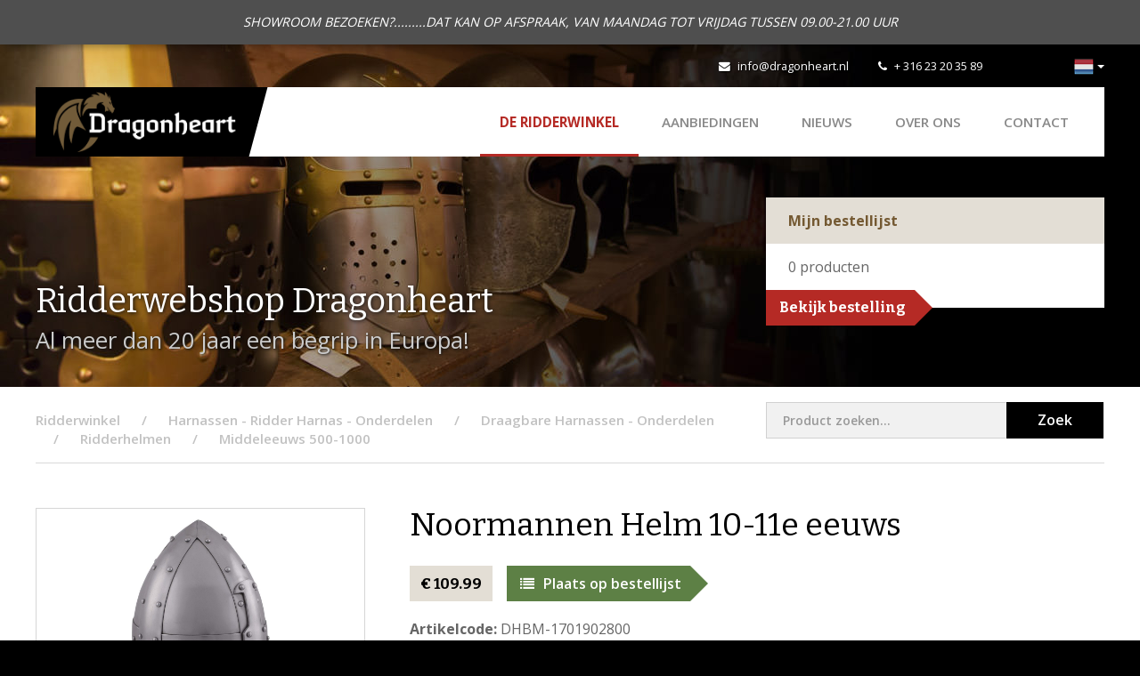

--- FILE ---
content_type: text/html; charset=utf-8
request_url: https://www.dragonheart.nl/ridderwinkel/p/noormannen-helm-10-11e-eeuws-1
body_size: 4459
content:
<!DOCTYPE html>
<html>
<head>
    <title>Noormannen Helm 10-11e eeuws | Dragonheart</title>
<meta charset="utf-8">
<meta name="viewport" content="width=device-width, initial-scale=1.0, maximum-scale=1.0">
<meta http-equiv="X-UA-Compatible" content="IE=edge">
                                <link rel="alternate" hreflang="nl" href="https://www.dragonheart.nl/ridderwinkel/p/noormannen-helm-10-11e-eeuws-1"/>
                                        <link rel="alternate" hreflang="de" href="https://www.ritterladen-dragonheart.de/ritterladen/p/norman-spangenhelm-dhbm1701902800"/>
            <link type="text/css" rel="stylesheet" href="https://www.dragonheart.nl/assets/dist/css/style.css?v=1019"/>
<script src="https://www.dragonheart.nl/assets/libraries/jquery/dist/jquery.min.js"></script>
<link rel="shortcut icon" type="image/png" href="/assets/dist/img/favicon.png"/>
    <link rel="stylesheet" type="text/css" href="https://www.dragonheart.nl/cpresources/ridderwinkel/css/cp.css?d=1768407916"/></head>
<body class="shop">

        <script>
        (function(i,s,o,g,r,a,m){i['GoogleAnalyticsObject']=r;i[r]=i[r]||function(){
                    (i[r].q=i[r].q||[]).push(arguments)},i[r].l=1*new Date();a=s.createElement(o),
                m=s.getElementsByTagName(o)[0];a.async=1;a.src=g;m.parentNode.insertBefore(a,m)
        })(window,document,'script','//www.google-analytics.com/analytics.js','ga');
        ga('create', 'UA-74511332-1', 'auto');
        ga('send', 'pageview');
    </script>
    
    <div id="content">

                    <div class="notice-topbar">
            <div class="container">
                <div class="text-content">
                    SHOWROOM BEZOEKEN?.........DAT KAN OP AFSPRAAK, VAN MAANDAG TOT VRIJDAG TUSSEN 09.00-21.00 UUR
                </div>
            </div>
        </div>
    
        <div class="mobilenav visible-xs visible-sm">
    <div class="flex-bar">
        <a href="/" class="logo">
            <img src="https://www.dragonheart.nl/assets/dist/img/logo-dragonheart.png" alt="Dragonheart" />
            <div class="separator"></div>
        </a>
        <div class="options">
                <div class="languageswitch">
        <div class="btn-group">
            <button type="button" class="btn btn-default dropdown-toggle" data-toggle="dropdown" aria-expanded="false">
                <img src="https://www.dragonheart.nl/assets/dist/img/languages/nl.png" title="Nederlands" alt="Nederlands" />
                <span class="caret hidden-xs"></span>
            </button>
            <ul class="dropdown-menu dropdown-menu-right" role="menu">
                                    <li class="active">
                                                                            
                                                <a href="https://www.dragonheart.nl/ridderwinkel/p/noormannen-helm-10-11e-eeuws-1">
                                                            <img src="https://www.dragonheart.nl/assets/dist/img/languages/nl.png" title="Nederlands" alt="Nederlands" /> Nederlands
                            </a>
                    </li>
                                    <li >
                                                                            
                                                <a href="https://www.ritterladen-dragonheart.de/ritterladen/p/norman-spangenhelm-dhbm1701902800">
                                                            <img src="https://www.dragonheart.nl/assets/dist/img/languages/de.png" title="Deutsch" alt="Deutsch" /> Deutsch
                            </a>
                    </li>
                            </ul>
        </div>
    </div>
            <div class="navtoggle">
                <span class="fa fa-bars"></span>
                <span class="navlabel">Menu</span>
            </div>
        </div>
    </div>
    <nav>
        <ul class="navigation">
            <li class="active"><a href="https://www.dragonheart.nl/">De Ridderwinkel</a></li>
    <li><a href="https://www.dragonheart.nl/ridderwinkel/aanbieding-larp-larper-zwaard-helm-schild-bijl-middeleeuws-ridderwinkel">AANBIEDINGEN</a></li>
<li><a href="/nieuws">Nieuws</a></li>
<li><a href="/over-dragonheart">Over ons</a></li>
<li><a href="/contact">Contact</a></li>
            <li><a href="/">Naar onze webshop</a></li>
        </ul>
        <div class="contact-details">
            <div class="tel">
                <span class="fa fa-phone"></span>
                <a href="tel:+31623203589">+ 316 23 20 35 89</a>
            </div>
            <div class="email">
                <span class="fa fa-envelope"></span>
                <a href="mailto:info@dragonheart.nl" target="_blank">info@dragonheart.nl</a>
            </div>
            <div class="social">
                <div class="fb-like" data-href="https://www.facebook.com/Dragonheart-172340006152204/" data-layout="button_count" data-action="like" data-show-faces="false" data-share="false"></div>
            </div>
        </div>
    </nav>
</div>

        <header >
            <div class="ivy-header left"></div>
            <div class="ivy-header right"></div>
            <div class="container hidden-xs hidden-sm">
    <div class="topbar">
        <div class="social">
            <div class="fb-like" data-href="https://www.facebook.com/Dragonheart-172340006152204/" data-width="" data-layout="button_count" data-action="like" data-size="small" data-share="false"></div>
        </div>
        <div class="contact">
            <div class="email">
                <span class="fa fa-envelope"></span>
                <a href="mailto:info@dragonheart.nl" target="_blank">info@dragonheart.nl</a>
            </div>
            <div class="tel">
                <span class="fa fa-phone"></span>
                <a href="tel:+31623203589" target="_blank">+ 316 23 20 35 89</a>
            </div>
        </div>
        <div class="links">
                <div class="languageswitch">
        <div class="btn-group">
            <button type="button" class="btn btn-default dropdown-toggle" data-toggle="dropdown" aria-expanded="false">
                <img src="https://www.dragonheart.nl/assets/dist/img/languages/nl.png" title="Nederlands" alt="Nederlands" />
                <span class="caret hidden-xs"></span>
            </button>
            <ul class="dropdown-menu dropdown-menu-right" role="menu">
                                    <li class="active">
                                                                            
                                                <a href="https://www.dragonheart.nl/ridderwinkel/p/noormannen-helm-10-11e-eeuws-1">
                                                            <img src="https://www.dragonheart.nl/assets/dist/img/languages/nl.png" title="Nederlands" alt="Nederlands" /> Nederlands
                            </a>
                    </li>
                                    <li >
                                                                            
                                                <a href="https://www.ritterladen-dragonheart.de/ritterladen/p/norman-spangenhelm-dhbm1701902800">
                                                            <img src="https://www.dragonheart.nl/assets/dist/img/languages/de.png" title="Deutsch" alt="Deutsch" /> Deutsch
                            </a>
                    </li>
                            </ul>
        </div>
    </div>
        </div>
    </div>
    <div class="navwrapper">
        <div class="bar">
            <a href="/" class="logo">
                <img src="https://www.dragonheart.nl/assets/dist/img/logo-dragonheart.png" alt="Dragonheart"/>
                <div class="separator"></div>
            </a>
            <nav>
                <ul class="navigation">
                    <li class="active"><a href="https://www.dragonheart.nl/">De Ridderwinkel</a></li>
    <li><a href="https://www.dragonheart.nl/ridderwinkel/aanbieding-larp-larper-zwaard-helm-schild-bijl-middeleeuws-ridderwinkel">AANBIEDINGEN</a></li>
<li><a href="/nieuws">Nieuws</a></li>
<li><a href="/over-dragonheart">Over ons</a></li>
<li><a href="/contact">Contact</a></li>
                </ul>
            </nav>
        </div>
    </div>
</div>
            <div class="container">
                <div class="row">
                    <div class="col-md-8 col-sm-7">
                        <div class="heading">Ridderwebshop Dragonheart</div>
                        <div class="subheading">
                            Al meer dan 20 jaar een begrip in Europa!
                        </div>
                    </div>
                    <div class="col-md-4 col-sm-5">
                                                     <div class="order-list">
    <div class="top">
        Mijn bestellijst
    </div>
    <div class="content">
        <span class="products-quantity"><span class="product-quantity">0</span> <span class="quantity-desc">producten</span><span class="one-product not-shown">product</span><span class="multiple-products not-shown">producten</span></span>
    </div>
    <a href="/ridderwinkel/bestellijst" class="button right">Bekijk bestelling</a>

    <div class="product-added">
        <div class="alert alert-info" role="alert">
            Product is toegevoegd aan de bestellijst
        </div>
    </div>
</div>

                                            </div>
                </div>
            </div>
                    </header>

        
        <div class="container">
            <div class="row">
                <div class="col-md-12">
                    <div class="breadcrumbswrapper">
                        <div class="row">
                            <div class="col-md-8">
                                                                    <ul class="breadcrumbs" itemscope itemtype="http://schema.org/BreadcrumbList">
                                        <li class="first" itemprop="itemListElement" itemscope itemtype="http://schema.org/ListItem">
                                            <a href="https://www.dragonheart.nl/" itemprop="item"><span itemprop="name">Ridderwinkel</span></a>
                                            <meta itemprop="position" content="1" />
                                        </li>
                                                                <li itemprop="itemListElement" itemscope itemtype="http://schema.org/ListItem">
                <a href="https://www.dragonheart.nl/ridderwinkel/ridder-harnassen" itemprop="item">
                    <span itemprop="name">Harnassen - Ridder Harnas - Onderdelen</span>
                </a>
                <meta itemprop="position" content="2" />
            </li>
                    <li itemprop="itemListElement" itemscope itemtype="http://schema.org/ListItem">
                <a href="https://www.dragonheart.nl/ridderwinkel/ridder-harnassen/draagbare-harnassen" itemprop="item">
                    <span itemprop="name">Draagbare Harnassen - Onderdelen</span>
                </a>
                <meta itemprop="position" content="3" />
            </li>
                    <li itemprop="itemListElement" itemscope itemtype="http://schema.org/ListItem">
                <a href="https://www.dragonheart.nl/ridderwinkel/ridder-harnassen/draagbare-harnassen/ridderhelm-ridderhelmen-vikinghelm-kopen-dragonheart" itemprop="item">
                    <span itemprop="name">Ridderhelmen</span>
                </a>
                <meta itemprop="position" content="4" />
            </li>
        
        <li itemprop="itemListElement" itemscope itemtype="http://schema.org/ListItem">
            <a href="https://www.dragonheart.nl/ridderwinkel/ridder-harnassen/draagbare-harnassen/ridderhelm-ridderhelmen-vikinghelm-kopen-dragonheart/helm-ridderhelmen-ridderhelm-vikinghelm-" itemprop="item">
                <span itemprop="name">Middeleeuws 500-1000</span>
            </a>
        </li>
    
                                    </ul>
                                                            </div>
                            <div class="col-md-4">
                                <div class="search-block">
                                    <form role="form" action="https://www.dragonheart.nl/ridderwinkel/zoeken" name="searchform">
                                        <div class="left-content">
                                            <input type="search" class="form-control" name="q" placeholder="Product zoeken...">
                                        </div>
                                        <div class="right-content">
                                            <button class="submit">Zoek</button>
                                        </div>
                                    </form>
                                </div>
                            </div>
                        </div>
                    </div>
                </div>
            </div>
        </div>

        <div class="contentwrapper shop detail">
            
    <div class="container">
        <div class="row">
            <div class="col-md-4 col-sm-5">

                <a href="https://www.dragonheart.nl/ridderwinkel/ridder-harnassen/draagbare-harnassen/ridderhelm-ridderhelmen-vikinghelm-kopen-dragonheart/helm-ridderhelmen-ridderhelm-vikinghelm-" class="button black back left visible-xs-inline-block">Terug naar overzicht</a>
                <h1 class="visible-xs">Noormannen Helm 10-11e eeuws</h1>

                        <div class="images">
        <a href="https://storage.googleapis.com/dragonheart/shop/_fancyboxLarge/Noormannen-Helm-DHBM-1701902800_normannischer_spangenhelm_helmet.jpg?mtime=20160415115553" class="fancybox image hover" rel="product-image">
            <div class="overlay"><span class="fa fa-search-plus"></span></div>
            <img src="https://storage.googleapis.com/dragonheart/shop/_ridderwinkelProductfoto/Noormannen-Helm-DHBM-1701902800_normannischer_spangenhelm_helmet.jpg?mtime=20160415115553" alt="Noormannen Helm 10-11e eeuws" />
        </a>
        <div class="more-images hidden-xs">
                    </div>
    </div>
                <a href="https://www.dragonheart.nl/ridderwinkel/ridder-harnassen/draagbare-harnassen/ridderhelm-ridderhelmen-vikinghelm-kopen-dragonheart/helm-ridderhelmen-ridderhelm-vikinghelm-" class="button black back left hidden-xs">Terug naar overzicht</a>
            </div>
            <div class="col-md-8 col-sm-7 col-main right">

                <h1 class="hidden-xs">Noormannen Helm 10-11e eeuws</h1>

                <div class="price">    &euro;&nbsp;109.99</div>
                <a href="https://www.dragonheart.nl/index.php?p=actions/shoppingCart/cart/add&amp;id=35102" class="button green right"><span class="fa fa-list"></span>Plaats op bestellijst</a>

                <div class="code"><span>Artikelcode:</span> DHBM-1701902800</div>

                
                <div class="content">
                    <p><strong>Norman Spangenhelm.</strong></p>
<p>Reconstructie van een spangenhelm met neus, zoals in de 10e en 11e eeuw populair was bij Vikingen en Noormannen.</p>
<p>De vrij lange neus is handgemaakt van ca. 4 mm dik staal en is bestand tegen zelfs de sterkste klappen. Het is vastgeklonken aan de helmschaal.</p>
<p>De twee helften van de helmschaal zijn stevig aan elkaar gelast. Er zijn ook vier bandfittingen (sluitingen) geklonken op de neushelm, die hem extra stevigheid geven. Deze verwerking zorgt voor maximale robuustheid en dus bescherming tijdens tentoonstellingsgevechten.</p>
<p>De helm heeft een geklonken, zeer hoogwaardige, verstelbare leren voering samen met een robuuste leren kinriem en messing gesp</p>
<p><br></p><p><strong>Details:</strong></p>
<p>- Hoofdomtrek: tot ca. 63 cm</p>
<p>- Lange binnenafstand (achterhoofd tot voorhoofd): ca. 22,0 cm</p>
<p>- Korte binnenafstand (oor-oor): ca. 19,5 cm</p>
<p>- Materiaaldikte: ca. 1,6 mm helmschaal, ca. 4 mm neus, ca. 1,2 mm gespen</p>
<p>- Geklonken inleg en kinriem van rundleer</p>
<p>- Gewicht: ongeveer 2,9 kg</p>
                </div>

                
                <div class="visible-xs">
                    <div class="mobile-back">
                        <a href="https://www.dragonheart.nl/ridderwinkel/ridder-harnassen/draagbare-harnassen/ridderhelm-ridderhelmen-vikinghelm-kopen-dragonheart/helm-ridderhelmen-ridderhelm-vikinghelm-" class="button black back left">Terug naar overzicht</a>
                    </div>
                </div>

            </div>
        </div>
    </div>

        </div>

        <script type="text/javascript">
    window.csrf = {
        name: "CRAFT_CSRF_TOKEN",
        value: "vEyet7XVH5fJbNbbNLDrnUgWHnJ0eHQmmu3PPe~h"
    };
</script>            <footer>
        <div class="container">
            <div class="footerwrapper">
                <div class="col-md-3 col-sm-12">
                    <div class="logo">
                        <img src="https://www.dragonheart.nl/assets/dist/img/logo-dragonheart-white.png" alt="Dragonheart">
                    </div>
                    <div class="social hidden-sm">
                        <a href="https://www.facebook.com/Dragonheart-172340006152204/" class="icon" target="_blank"><span class="fa fa-facebook"></span></a>
                    </div>
                </div>
                <div class="col-md-3 col-sm-4">
                    <div class="heading">Contact</div>
                    <p>
                        <strong>T:</strong>&nbsp; <a href="tel:+31623203589" class="tel" target="_blank">+ 316 23 20 35 89</a><br />
                        <strong>E:</strong>&nbsp; <a href="mailto:info@dragonheart.nl" target="_blank">info@dragonheart.nl</a>
                    </p>
                    <div class="social visible-sm">
                        <a href="https://www.facebook.com/Dragonheart-172340006152204/" class="icon" target="_blank"><span class="fa fa-facebook"></span></a>
                    </div>
                </div>
                <div class="col-md-3 col-sm-4">
                    <div class="heading">Ridderwebshop</div>
                    <ul>
                                                    <li><a href="https://www.dragonheart.nl/dragonheart-ridderwinkel-showroom-almelo">Annuleren en Retouren</a></li>
                                                    <li><a href="https://www.dragonheart.nl/verzendkosten">Verzendkosten</a></li>
                                                    <li class="last"><a href="https://www.dragonheart.nl/impressum">Impressum</a></li>
                                            </ul>
                </div>
                <div class="col-md-3 col-sm-4 hidden-xs">
                    <div class="heading">Meer informatie</div>
                    <ul>
                        <li><a href="/over-dragonheart">Over Dragonheart</a></li>
                                                <li><a href="/contact">Contact opnemen</a></li>
                        <li><a href="/links">Links</a></li>
                    </ul>
                </div>
            </div>
        </div>
        <div class="footerbtm">
            <div class="container">
                <div class="content col-md-12">
                    <div class="copy">&copy; 2026 - Dragonheart</div>
                    <div class="links">
                        <ul>
                                                            <li><a href="https://www.dragonheart.nl/algemene-voorwaarden">Algemene Voorwaarden</a></li>
                                                            <li class="last"><a href="https://www.dragonheart.nl/privacy-voorwaarden">Privacy voorwaarden</a></li>
                                                    </ul>
                    </div>
                    <div class="dev">
                        Realisatie: <a href="http://www.pixelcode.nl" target="_blank">Pixel&Code</a>
                    </div>
                </div>
            </div>
        </div>
    </footer>
        <script type="text/javascript" src="https://www.dragonheart.nl/assets/libraries/bootstrap-sass/assets/javascripts/bootstrap.min.js"></script>
<script type="text/javascript" src="https://www.dragonheart.nl/assets/libraries/fancybox/source/jquery.fancybox.pack.js"></script>
<script type="text/javascript" src="https://www.dragonheart.nl/assets/libraries/matchHeight/dist/jquery.matchHeight-min.js"></script>
<script type="text/javascript" src="https://www.dragonheart.nl/assets/libraries/jquery-validation/dist/jquery.validate.min.js"></script>
<script type="text/javascript" src="https://www.dragonheart.nl/assets/libraries/slick-carousel/slick/slick.min.js"></script>
<script type="text/javascript" src="https://www.dragonheart.nl/assets/libraries/jquery.fitvids/jquery.fitvids.js"></script>
<script type="text/javascript" src="https://www.dragonheart.nl/assets/dist/js/scripts.js"></script>

<div id="fb-root"></div>
<script>
    (function (d, s, id) {
        var js, fjs = d.getElementsByTagName(s)[0];
        if (d.getElementById(id)) return;
        js = d.createElement(s);
        js.id = id;
        js.src = "//connect.facebook.net/nl_NL/sdk.js#xfbml=1&version=v2.5&appId=200308816686320";
        fjs.parentNode.insertBefore(js, fjs);
    }(document, 'script', 'facebook-jssdk'));
</script>

        <script type="text/javascript">
            $(document).ready(function () {
                $('form[name="searchform"]').validate({
                    rules: {
                        'q': {
                            required: true,
                            minlength: 3
                        }
                    },
                    messages: {
                        'q': {
                            required: "Vul een zoekwoord in",
                            minlength: "Gebruik minimaal 3 tekens"
                        }
                    }
                });
            });
        </script>

        
    </div>

</body>
</html>


--- FILE ---
content_type: text/css; charset=utf-8
request_url: https://www.dragonheart.nl/cpresources/ridderwinkel/css/cp.css?d=1768407916
body_size: -35
content:
a[data-key='section:14'] {
    display: none !important;
}